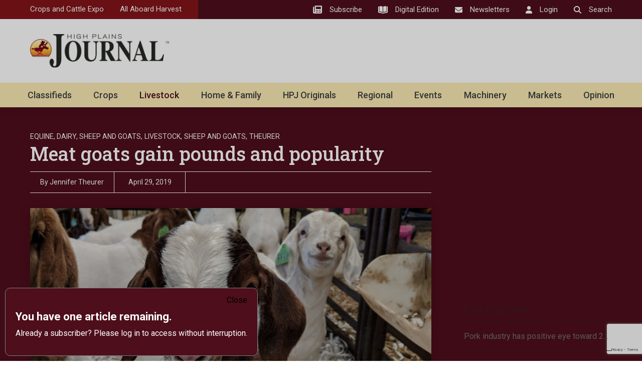

--- FILE ---
content_type: text/html; charset=utf-8
request_url: https://www.google.com/recaptcha/api2/anchor?ar=1&k=6LczM2QbAAAAABQ_AlTGLnVFzHw8ON60_9QP8c43&co=aHR0cHM6Ly9ocGouY29tOjQ0Mw..&hl=en&v=PoyoqOPhxBO7pBk68S4YbpHZ&size=invisible&anchor-ms=20000&execute-ms=30000&cb=bbtqhl1s7xgc
body_size: 49009
content:
<!DOCTYPE HTML><html dir="ltr" lang="en"><head><meta http-equiv="Content-Type" content="text/html; charset=UTF-8">
<meta http-equiv="X-UA-Compatible" content="IE=edge">
<title>reCAPTCHA</title>
<style type="text/css">
/* cyrillic-ext */
@font-face {
  font-family: 'Roboto';
  font-style: normal;
  font-weight: 400;
  font-stretch: 100%;
  src: url(//fonts.gstatic.com/s/roboto/v48/KFO7CnqEu92Fr1ME7kSn66aGLdTylUAMa3GUBHMdazTgWw.woff2) format('woff2');
  unicode-range: U+0460-052F, U+1C80-1C8A, U+20B4, U+2DE0-2DFF, U+A640-A69F, U+FE2E-FE2F;
}
/* cyrillic */
@font-face {
  font-family: 'Roboto';
  font-style: normal;
  font-weight: 400;
  font-stretch: 100%;
  src: url(//fonts.gstatic.com/s/roboto/v48/KFO7CnqEu92Fr1ME7kSn66aGLdTylUAMa3iUBHMdazTgWw.woff2) format('woff2');
  unicode-range: U+0301, U+0400-045F, U+0490-0491, U+04B0-04B1, U+2116;
}
/* greek-ext */
@font-face {
  font-family: 'Roboto';
  font-style: normal;
  font-weight: 400;
  font-stretch: 100%;
  src: url(//fonts.gstatic.com/s/roboto/v48/KFO7CnqEu92Fr1ME7kSn66aGLdTylUAMa3CUBHMdazTgWw.woff2) format('woff2');
  unicode-range: U+1F00-1FFF;
}
/* greek */
@font-face {
  font-family: 'Roboto';
  font-style: normal;
  font-weight: 400;
  font-stretch: 100%;
  src: url(//fonts.gstatic.com/s/roboto/v48/KFO7CnqEu92Fr1ME7kSn66aGLdTylUAMa3-UBHMdazTgWw.woff2) format('woff2');
  unicode-range: U+0370-0377, U+037A-037F, U+0384-038A, U+038C, U+038E-03A1, U+03A3-03FF;
}
/* math */
@font-face {
  font-family: 'Roboto';
  font-style: normal;
  font-weight: 400;
  font-stretch: 100%;
  src: url(//fonts.gstatic.com/s/roboto/v48/KFO7CnqEu92Fr1ME7kSn66aGLdTylUAMawCUBHMdazTgWw.woff2) format('woff2');
  unicode-range: U+0302-0303, U+0305, U+0307-0308, U+0310, U+0312, U+0315, U+031A, U+0326-0327, U+032C, U+032F-0330, U+0332-0333, U+0338, U+033A, U+0346, U+034D, U+0391-03A1, U+03A3-03A9, U+03B1-03C9, U+03D1, U+03D5-03D6, U+03F0-03F1, U+03F4-03F5, U+2016-2017, U+2034-2038, U+203C, U+2040, U+2043, U+2047, U+2050, U+2057, U+205F, U+2070-2071, U+2074-208E, U+2090-209C, U+20D0-20DC, U+20E1, U+20E5-20EF, U+2100-2112, U+2114-2115, U+2117-2121, U+2123-214F, U+2190, U+2192, U+2194-21AE, U+21B0-21E5, U+21F1-21F2, U+21F4-2211, U+2213-2214, U+2216-22FF, U+2308-230B, U+2310, U+2319, U+231C-2321, U+2336-237A, U+237C, U+2395, U+239B-23B7, U+23D0, U+23DC-23E1, U+2474-2475, U+25AF, U+25B3, U+25B7, U+25BD, U+25C1, U+25CA, U+25CC, U+25FB, U+266D-266F, U+27C0-27FF, U+2900-2AFF, U+2B0E-2B11, U+2B30-2B4C, U+2BFE, U+3030, U+FF5B, U+FF5D, U+1D400-1D7FF, U+1EE00-1EEFF;
}
/* symbols */
@font-face {
  font-family: 'Roboto';
  font-style: normal;
  font-weight: 400;
  font-stretch: 100%;
  src: url(//fonts.gstatic.com/s/roboto/v48/KFO7CnqEu92Fr1ME7kSn66aGLdTylUAMaxKUBHMdazTgWw.woff2) format('woff2');
  unicode-range: U+0001-000C, U+000E-001F, U+007F-009F, U+20DD-20E0, U+20E2-20E4, U+2150-218F, U+2190, U+2192, U+2194-2199, U+21AF, U+21E6-21F0, U+21F3, U+2218-2219, U+2299, U+22C4-22C6, U+2300-243F, U+2440-244A, U+2460-24FF, U+25A0-27BF, U+2800-28FF, U+2921-2922, U+2981, U+29BF, U+29EB, U+2B00-2BFF, U+4DC0-4DFF, U+FFF9-FFFB, U+10140-1018E, U+10190-1019C, U+101A0, U+101D0-101FD, U+102E0-102FB, U+10E60-10E7E, U+1D2C0-1D2D3, U+1D2E0-1D37F, U+1F000-1F0FF, U+1F100-1F1AD, U+1F1E6-1F1FF, U+1F30D-1F30F, U+1F315, U+1F31C, U+1F31E, U+1F320-1F32C, U+1F336, U+1F378, U+1F37D, U+1F382, U+1F393-1F39F, U+1F3A7-1F3A8, U+1F3AC-1F3AF, U+1F3C2, U+1F3C4-1F3C6, U+1F3CA-1F3CE, U+1F3D4-1F3E0, U+1F3ED, U+1F3F1-1F3F3, U+1F3F5-1F3F7, U+1F408, U+1F415, U+1F41F, U+1F426, U+1F43F, U+1F441-1F442, U+1F444, U+1F446-1F449, U+1F44C-1F44E, U+1F453, U+1F46A, U+1F47D, U+1F4A3, U+1F4B0, U+1F4B3, U+1F4B9, U+1F4BB, U+1F4BF, U+1F4C8-1F4CB, U+1F4D6, U+1F4DA, U+1F4DF, U+1F4E3-1F4E6, U+1F4EA-1F4ED, U+1F4F7, U+1F4F9-1F4FB, U+1F4FD-1F4FE, U+1F503, U+1F507-1F50B, U+1F50D, U+1F512-1F513, U+1F53E-1F54A, U+1F54F-1F5FA, U+1F610, U+1F650-1F67F, U+1F687, U+1F68D, U+1F691, U+1F694, U+1F698, U+1F6AD, U+1F6B2, U+1F6B9-1F6BA, U+1F6BC, U+1F6C6-1F6CF, U+1F6D3-1F6D7, U+1F6E0-1F6EA, U+1F6F0-1F6F3, U+1F6F7-1F6FC, U+1F700-1F7FF, U+1F800-1F80B, U+1F810-1F847, U+1F850-1F859, U+1F860-1F887, U+1F890-1F8AD, U+1F8B0-1F8BB, U+1F8C0-1F8C1, U+1F900-1F90B, U+1F93B, U+1F946, U+1F984, U+1F996, U+1F9E9, U+1FA00-1FA6F, U+1FA70-1FA7C, U+1FA80-1FA89, U+1FA8F-1FAC6, U+1FACE-1FADC, U+1FADF-1FAE9, U+1FAF0-1FAF8, U+1FB00-1FBFF;
}
/* vietnamese */
@font-face {
  font-family: 'Roboto';
  font-style: normal;
  font-weight: 400;
  font-stretch: 100%;
  src: url(//fonts.gstatic.com/s/roboto/v48/KFO7CnqEu92Fr1ME7kSn66aGLdTylUAMa3OUBHMdazTgWw.woff2) format('woff2');
  unicode-range: U+0102-0103, U+0110-0111, U+0128-0129, U+0168-0169, U+01A0-01A1, U+01AF-01B0, U+0300-0301, U+0303-0304, U+0308-0309, U+0323, U+0329, U+1EA0-1EF9, U+20AB;
}
/* latin-ext */
@font-face {
  font-family: 'Roboto';
  font-style: normal;
  font-weight: 400;
  font-stretch: 100%;
  src: url(//fonts.gstatic.com/s/roboto/v48/KFO7CnqEu92Fr1ME7kSn66aGLdTylUAMa3KUBHMdazTgWw.woff2) format('woff2');
  unicode-range: U+0100-02BA, U+02BD-02C5, U+02C7-02CC, U+02CE-02D7, U+02DD-02FF, U+0304, U+0308, U+0329, U+1D00-1DBF, U+1E00-1E9F, U+1EF2-1EFF, U+2020, U+20A0-20AB, U+20AD-20C0, U+2113, U+2C60-2C7F, U+A720-A7FF;
}
/* latin */
@font-face {
  font-family: 'Roboto';
  font-style: normal;
  font-weight: 400;
  font-stretch: 100%;
  src: url(//fonts.gstatic.com/s/roboto/v48/KFO7CnqEu92Fr1ME7kSn66aGLdTylUAMa3yUBHMdazQ.woff2) format('woff2');
  unicode-range: U+0000-00FF, U+0131, U+0152-0153, U+02BB-02BC, U+02C6, U+02DA, U+02DC, U+0304, U+0308, U+0329, U+2000-206F, U+20AC, U+2122, U+2191, U+2193, U+2212, U+2215, U+FEFF, U+FFFD;
}
/* cyrillic-ext */
@font-face {
  font-family: 'Roboto';
  font-style: normal;
  font-weight: 500;
  font-stretch: 100%;
  src: url(//fonts.gstatic.com/s/roboto/v48/KFO7CnqEu92Fr1ME7kSn66aGLdTylUAMa3GUBHMdazTgWw.woff2) format('woff2');
  unicode-range: U+0460-052F, U+1C80-1C8A, U+20B4, U+2DE0-2DFF, U+A640-A69F, U+FE2E-FE2F;
}
/* cyrillic */
@font-face {
  font-family: 'Roboto';
  font-style: normal;
  font-weight: 500;
  font-stretch: 100%;
  src: url(//fonts.gstatic.com/s/roboto/v48/KFO7CnqEu92Fr1ME7kSn66aGLdTylUAMa3iUBHMdazTgWw.woff2) format('woff2');
  unicode-range: U+0301, U+0400-045F, U+0490-0491, U+04B0-04B1, U+2116;
}
/* greek-ext */
@font-face {
  font-family: 'Roboto';
  font-style: normal;
  font-weight: 500;
  font-stretch: 100%;
  src: url(//fonts.gstatic.com/s/roboto/v48/KFO7CnqEu92Fr1ME7kSn66aGLdTylUAMa3CUBHMdazTgWw.woff2) format('woff2');
  unicode-range: U+1F00-1FFF;
}
/* greek */
@font-face {
  font-family: 'Roboto';
  font-style: normal;
  font-weight: 500;
  font-stretch: 100%;
  src: url(//fonts.gstatic.com/s/roboto/v48/KFO7CnqEu92Fr1ME7kSn66aGLdTylUAMa3-UBHMdazTgWw.woff2) format('woff2');
  unicode-range: U+0370-0377, U+037A-037F, U+0384-038A, U+038C, U+038E-03A1, U+03A3-03FF;
}
/* math */
@font-face {
  font-family: 'Roboto';
  font-style: normal;
  font-weight: 500;
  font-stretch: 100%;
  src: url(//fonts.gstatic.com/s/roboto/v48/KFO7CnqEu92Fr1ME7kSn66aGLdTylUAMawCUBHMdazTgWw.woff2) format('woff2');
  unicode-range: U+0302-0303, U+0305, U+0307-0308, U+0310, U+0312, U+0315, U+031A, U+0326-0327, U+032C, U+032F-0330, U+0332-0333, U+0338, U+033A, U+0346, U+034D, U+0391-03A1, U+03A3-03A9, U+03B1-03C9, U+03D1, U+03D5-03D6, U+03F0-03F1, U+03F4-03F5, U+2016-2017, U+2034-2038, U+203C, U+2040, U+2043, U+2047, U+2050, U+2057, U+205F, U+2070-2071, U+2074-208E, U+2090-209C, U+20D0-20DC, U+20E1, U+20E5-20EF, U+2100-2112, U+2114-2115, U+2117-2121, U+2123-214F, U+2190, U+2192, U+2194-21AE, U+21B0-21E5, U+21F1-21F2, U+21F4-2211, U+2213-2214, U+2216-22FF, U+2308-230B, U+2310, U+2319, U+231C-2321, U+2336-237A, U+237C, U+2395, U+239B-23B7, U+23D0, U+23DC-23E1, U+2474-2475, U+25AF, U+25B3, U+25B7, U+25BD, U+25C1, U+25CA, U+25CC, U+25FB, U+266D-266F, U+27C0-27FF, U+2900-2AFF, U+2B0E-2B11, U+2B30-2B4C, U+2BFE, U+3030, U+FF5B, U+FF5D, U+1D400-1D7FF, U+1EE00-1EEFF;
}
/* symbols */
@font-face {
  font-family: 'Roboto';
  font-style: normal;
  font-weight: 500;
  font-stretch: 100%;
  src: url(//fonts.gstatic.com/s/roboto/v48/KFO7CnqEu92Fr1ME7kSn66aGLdTylUAMaxKUBHMdazTgWw.woff2) format('woff2');
  unicode-range: U+0001-000C, U+000E-001F, U+007F-009F, U+20DD-20E0, U+20E2-20E4, U+2150-218F, U+2190, U+2192, U+2194-2199, U+21AF, U+21E6-21F0, U+21F3, U+2218-2219, U+2299, U+22C4-22C6, U+2300-243F, U+2440-244A, U+2460-24FF, U+25A0-27BF, U+2800-28FF, U+2921-2922, U+2981, U+29BF, U+29EB, U+2B00-2BFF, U+4DC0-4DFF, U+FFF9-FFFB, U+10140-1018E, U+10190-1019C, U+101A0, U+101D0-101FD, U+102E0-102FB, U+10E60-10E7E, U+1D2C0-1D2D3, U+1D2E0-1D37F, U+1F000-1F0FF, U+1F100-1F1AD, U+1F1E6-1F1FF, U+1F30D-1F30F, U+1F315, U+1F31C, U+1F31E, U+1F320-1F32C, U+1F336, U+1F378, U+1F37D, U+1F382, U+1F393-1F39F, U+1F3A7-1F3A8, U+1F3AC-1F3AF, U+1F3C2, U+1F3C4-1F3C6, U+1F3CA-1F3CE, U+1F3D4-1F3E0, U+1F3ED, U+1F3F1-1F3F3, U+1F3F5-1F3F7, U+1F408, U+1F415, U+1F41F, U+1F426, U+1F43F, U+1F441-1F442, U+1F444, U+1F446-1F449, U+1F44C-1F44E, U+1F453, U+1F46A, U+1F47D, U+1F4A3, U+1F4B0, U+1F4B3, U+1F4B9, U+1F4BB, U+1F4BF, U+1F4C8-1F4CB, U+1F4D6, U+1F4DA, U+1F4DF, U+1F4E3-1F4E6, U+1F4EA-1F4ED, U+1F4F7, U+1F4F9-1F4FB, U+1F4FD-1F4FE, U+1F503, U+1F507-1F50B, U+1F50D, U+1F512-1F513, U+1F53E-1F54A, U+1F54F-1F5FA, U+1F610, U+1F650-1F67F, U+1F687, U+1F68D, U+1F691, U+1F694, U+1F698, U+1F6AD, U+1F6B2, U+1F6B9-1F6BA, U+1F6BC, U+1F6C6-1F6CF, U+1F6D3-1F6D7, U+1F6E0-1F6EA, U+1F6F0-1F6F3, U+1F6F7-1F6FC, U+1F700-1F7FF, U+1F800-1F80B, U+1F810-1F847, U+1F850-1F859, U+1F860-1F887, U+1F890-1F8AD, U+1F8B0-1F8BB, U+1F8C0-1F8C1, U+1F900-1F90B, U+1F93B, U+1F946, U+1F984, U+1F996, U+1F9E9, U+1FA00-1FA6F, U+1FA70-1FA7C, U+1FA80-1FA89, U+1FA8F-1FAC6, U+1FACE-1FADC, U+1FADF-1FAE9, U+1FAF0-1FAF8, U+1FB00-1FBFF;
}
/* vietnamese */
@font-face {
  font-family: 'Roboto';
  font-style: normal;
  font-weight: 500;
  font-stretch: 100%;
  src: url(//fonts.gstatic.com/s/roboto/v48/KFO7CnqEu92Fr1ME7kSn66aGLdTylUAMa3OUBHMdazTgWw.woff2) format('woff2');
  unicode-range: U+0102-0103, U+0110-0111, U+0128-0129, U+0168-0169, U+01A0-01A1, U+01AF-01B0, U+0300-0301, U+0303-0304, U+0308-0309, U+0323, U+0329, U+1EA0-1EF9, U+20AB;
}
/* latin-ext */
@font-face {
  font-family: 'Roboto';
  font-style: normal;
  font-weight: 500;
  font-stretch: 100%;
  src: url(//fonts.gstatic.com/s/roboto/v48/KFO7CnqEu92Fr1ME7kSn66aGLdTylUAMa3KUBHMdazTgWw.woff2) format('woff2');
  unicode-range: U+0100-02BA, U+02BD-02C5, U+02C7-02CC, U+02CE-02D7, U+02DD-02FF, U+0304, U+0308, U+0329, U+1D00-1DBF, U+1E00-1E9F, U+1EF2-1EFF, U+2020, U+20A0-20AB, U+20AD-20C0, U+2113, U+2C60-2C7F, U+A720-A7FF;
}
/* latin */
@font-face {
  font-family: 'Roboto';
  font-style: normal;
  font-weight: 500;
  font-stretch: 100%;
  src: url(//fonts.gstatic.com/s/roboto/v48/KFO7CnqEu92Fr1ME7kSn66aGLdTylUAMa3yUBHMdazQ.woff2) format('woff2');
  unicode-range: U+0000-00FF, U+0131, U+0152-0153, U+02BB-02BC, U+02C6, U+02DA, U+02DC, U+0304, U+0308, U+0329, U+2000-206F, U+20AC, U+2122, U+2191, U+2193, U+2212, U+2215, U+FEFF, U+FFFD;
}
/* cyrillic-ext */
@font-face {
  font-family: 'Roboto';
  font-style: normal;
  font-weight: 900;
  font-stretch: 100%;
  src: url(//fonts.gstatic.com/s/roboto/v48/KFO7CnqEu92Fr1ME7kSn66aGLdTylUAMa3GUBHMdazTgWw.woff2) format('woff2');
  unicode-range: U+0460-052F, U+1C80-1C8A, U+20B4, U+2DE0-2DFF, U+A640-A69F, U+FE2E-FE2F;
}
/* cyrillic */
@font-face {
  font-family: 'Roboto';
  font-style: normal;
  font-weight: 900;
  font-stretch: 100%;
  src: url(//fonts.gstatic.com/s/roboto/v48/KFO7CnqEu92Fr1ME7kSn66aGLdTylUAMa3iUBHMdazTgWw.woff2) format('woff2');
  unicode-range: U+0301, U+0400-045F, U+0490-0491, U+04B0-04B1, U+2116;
}
/* greek-ext */
@font-face {
  font-family: 'Roboto';
  font-style: normal;
  font-weight: 900;
  font-stretch: 100%;
  src: url(//fonts.gstatic.com/s/roboto/v48/KFO7CnqEu92Fr1ME7kSn66aGLdTylUAMa3CUBHMdazTgWw.woff2) format('woff2');
  unicode-range: U+1F00-1FFF;
}
/* greek */
@font-face {
  font-family: 'Roboto';
  font-style: normal;
  font-weight: 900;
  font-stretch: 100%;
  src: url(//fonts.gstatic.com/s/roboto/v48/KFO7CnqEu92Fr1ME7kSn66aGLdTylUAMa3-UBHMdazTgWw.woff2) format('woff2');
  unicode-range: U+0370-0377, U+037A-037F, U+0384-038A, U+038C, U+038E-03A1, U+03A3-03FF;
}
/* math */
@font-face {
  font-family: 'Roboto';
  font-style: normal;
  font-weight: 900;
  font-stretch: 100%;
  src: url(//fonts.gstatic.com/s/roboto/v48/KFO7CnqEu92Fr1ME7kSn66aGLdTylUAMawCUBHMdazTgWw.woff2) format('woff2');
  unicode-range: U+0302-0303, U+0305, U+0307-0308, U+0310, U+0312, U+0315, U+031A, U+0326-0327, U+032C, U+032F-0330, U+0332-0333, U+0338, U+033A, U+0346, U+034D, U+0391-03A1, U+03A3-03A9, U+03B1-03C9, U+03D1, U+03D5-03D6, U+03F0-03F1, U+03F4-03F5, U+2016-2017, U+2034-2038, U+203C, U+2040, U+2043, U+2047, U+2050, U+2057, U+205F, U+2070-2071, U+2074-208E, U+2090-209C, U+20D0-20DC, U+20E1, U+20E5-20EF, U+2100-2112, U+2114-2115, U+2117-2121, U+2123-214F, U+2190, U+2192, U+2194-21AE, U+21B0-21E5, U+21F1-21F2, U+21F4-2211, U+2213-2214, U+2216-22FF, U+2308-230B, U+2310, U+2319, U+231C-2321, U+2336-237A, U+237C, U+2395, U+239B-23B7, U+23D0, U+23DC-23E1, U+2474-2475, U+25AF, U+25B3, U+25B7, U+25BD, U+25C1, U+25CA, U+25CC, U+25FB, U+266D-266F, U+27C0-27FF, U+2900-2AFF, U+2B0E-2B11, U+2B30-2B4C, U+2BFE, U+3030, U+FF5B, U+FF5D, U+1D400-1D7FF, U+1EE00-1EEFF;
}
/* symbols */
@font-face {
  font-family: 'Roboto';
  font-style: normal;
  font-weight: 900;
  font-stretch: 100%;
  src: url(//fonts.gstatic.com/s/roboto/v48/KFO7CnqEu92Fr1ME7kSn66aGLdTylUAMaxKUBHMdazTgWw.woff2) format('woff2');
  unicode-range: U+0001-000C, U+000E-001F, U+007F-009F, U+20DD-20E0, U+20E2-20E4, U+2150-218F, U+2190, U+2192, U+2194-2199, U+21AF, U+21E6-21F0, U+21F3, U+2218-2219, U+2299, U+22C4-22C6, U+2300-243F, U+2440-244A, U+2460-24FF, U+25A0-27BF, U+2800-28FF, U+2921-2922, U+2981, U+29BF, U+29EB, U+2B00-2BFF, U+4DC0-4DFF, U+FFF9-FFFB, U+10140-1018E, U+10190-1019C, U+101A0, U+101D0-101FD, U+102E0-102FB, U+10E60-10E7E, U+1D2C0-1D2D3, U+1D2E0-1D37F, U+1F000-1F0FF, U+1F100-1F1AD, U+1F1E6-1F1FF, U+1F30D-1F30F, U+1F315, U+1F31C, U+1F31E, U+1F320-1F32C, U+1F336, U+1F378, U+1F37D, U+1F382, U+1F393-1F39F, U+1F3A7-1F3A8, U+1F3AC-1F3AF, U+1F3C2, U+1F3C4-1F3C6, U+1F3CA-1F3CE, U+1F3D4-1F3E0, U+1F3ED, U+1F3F1-1F3F3, U+1F3F5-1F3F7, U+1F408, U+1F415, U+1F41F, U+1F426, U+1F43F, U+1F441-1F442, U+1F444, U+1F446-1F449, U+1F44C-1F44E, U+1F453, U+1F46A, U+1F47D, U+1F4A3, U+1F4B0, U+1F4B3, U+1F4B9, U+1F4BB, U+1F4BF, U+1F4C8-1F4CB, U+1F4D6, U+1F4DA, U+1F4DF, U+1F4E3-1F4E6, U+1F4EA-1F4ED, U+1F4F7, U+1F4F9-1F4FB, U+1F4FD-1F4FE, U+1F503, U+1F507-1F50B, U+1F50D, U+1F512-1F513, U+1F53E-1F54A, U+1F54F-1F5FA, U+1F610, U+1F650-1F67F, U+1F687, U+1F68D, U+1F691, U+1F694, U+1F698, U+1F6AD, U+1F6B2, U+1F6B9-1F6BA, U+1F6BC, U+1F6C6-1F6CF, U+1F6D3-1F6D7, U+1F6E0-1F6EA, U+1F6F0-1F6F3, U+1F6F7-1F6FC, U+1F700-1F7FF, U+1F800-1F80B, U+1F810-1F847, U+1F850-1F859, U+1F860-1F887, U+1F890-1F8AD, U+1F8B0-1F8BB, U+1F8C0-1F8C1, U+1F900-1F90B, U+1F93B, U+1F946, U+1F984, U+1F996, U+1F9E9, U+1FA00-1FA6F, U+1FA70-1FA7C, U+1FA80-1FA89, U+1FA8F-1FAC6, U+1FACE-1FADC, U+1FADF-1FAE9, U+1FAF0-1FAF8, U+1FB00-1FBFF;
}
/* vietnamese */
@font-face {
  font-family: 'Roboto';
  font-style: normal;
  font-weight: 900;
  font-stretch: 100%;
  src: url(//fonts.gstatic.com/s/roboto/v48/KFO7CnqEu92Fr1ME7kSn66aGLdTylUAMa3OUBHMdazTgWw.woff2) format('woff2');
  unicode-range: U+0102-0103, U+0110-0111, U+0128-0129, U+0168-0169, U+01A0-01A1, U+01AF-01B0, U+0300-0301, U+0303-0304, U+0308-0309, U+0323, U+0329, U+1EA0-1EF9, U+20AB;
}
/* latin-ext */
@font-face {
  font-family: 'Roboto';
  font-style: normal;
  font-weight: 900;
  font-stretch: 100%;
  src: url(//fonts.gstatic.com/s/roboto/v48/KFO7CnqEu92Fr1ME7kSn66aGLdTylUAMa3KUBHMdazTgWw.woff2) format('woff2');
  unicode-range: U+0100-02BA, U+02BD-02C5, U+02C7-02CC, U+02CE-02D7, U+02DD-02FF, U+0304, U+0308, U+0329, U+1D00-1DBF, U+1E00-1E9F, U+1EF2-1EFF, U+2020, U+20A0-20AB, U+20AD-20C0, U+2113, U+2C60-2C7F, U+A720-A7FF;
}
/* latin */
@font-face {
  font-family: 'Roboto';
  font-style: normal;
  font-weight: 900;
  font-stretch: 100%;
  src: url(//fonts.gstatic.com/s/roboto/v48/KFO7CnqEu92Fr1ME7kSn66aGLdTylUAMa3yUBHMdazQ.woff2) format('woff2');
  unicode-range: U+0000-00FF, U+0131, U+0152-0153, U+02BB-02BC, U+02C6, U+02DA, U+02DC, U+0304, U+0308, U+0329, U+2000-206F, U+20AC, U+2122, U+2191, U+2193, U+2212, U+2215, U+FEFF, U+FFFD;
}

</style>
<link rel="stylesheet" type="text/css" href="https://www.gstatic.com/recaptcha/releases/PoyoqOPhxBO7pBk68S4YbpHZ/styles__ltr.css">
<script nonce="CHrxKScuKFl5Hq26UKkCyA" type="text/javascript">window['__recaptcha_api'] = 'https://www.google.com/recaptcha/api2/';</script>
<script type="text/javascript" src="https://www.gstatic.com/recaptcha/releases/PoyoqOPhxBO7pBk68S4YbpHZ/recaptcha__en.js" nonce="CHrxKScuKFl5Hq26UKkCyA">
      
    </script></head>
<body><div id="rc-anchor-alert" class="rc-anchor-alert"></div>
<input type="hidden" id="recaptcha-token" value="[base64]">
<script type="text/javascript" nonce="CHrxKScuKFl5Hq26UKkCyA">
      recaptcha.anchor.Main.init("[\x22ainput\x22,[\x22bgdata\x22,\x22\x22,\[base64]/[base64]/MjU1Ong/[base64]/[base64]/[base64]/[base64]/[base64]/[base64]/[base64]/[base64]/[base64]/[base64]/[base64]/[base64]/[base64]/[base64]/[base64]\\u003d\x22,\[base64]\x22,\x22wrITw5FBw6PDkn/DvHPDn2PDqsKRNS7DosKtwpPDr1UlwrgwL8KMwrhPL8K/[base64]/DucKJw7PDtiDCrcKCw5rClErDqsKewqoFTVdSKE4mwp7DpcO3axbDuhETWMOWw69qw4MAw6dRNFPCh8OZIV7CrMKBC8OHw7bDvQhyw7/CrFlPwqZhwqzDqxfDjsOxwrFEGcKCwrvDrcOZw63CjMKhwop9FwXDsC5Ga8O+wpLCqcK4w6PDsMK+w6jCh8KqLcOaSEPCssOkwqwRC0Z8BcO1IH/CqcKkwpLCi8OES8KjwrvDrEXDkMKGwqLDnld2w7/CvMK7MsO2HMOWVHJgCMKnST1vJhXCr3V9w5VgPwlcMcOIw4/DpVnDu1TDsMOzGMOGbcOGwqfCtMKVwo3CkCcyw5hKw70OXGccwofDjcKrN3gzSsOdwqNJQcKnwrfChTDDlsKSL8KTeMKaesKLWcKQw4xXwrJew6UPw645wosLeQXDuRfCg0hFw7Atw7IWPC/CtsK7woLCrsOGBXTDqT7DpcKlwrjCiAJVw7rDvsKqK8KdecO0wqzDpU12wpfCqAXDjMOSwpTCt8KeFMKyNj01w5DCukFIwogdwr9WO0xsbHPDqsOrwrRBbjZLw6/CmCXDijDDtjwmPkRuLQACwp50w4fCjMOSwp3Cn8KKX8Olw5cmwqcfwrESwofDksOJwrXDlsKhPsKpCjs1d35KX8OWw5dfw7MJwp06wrDCvCw+bHtUd8KLDsKRSlzCoMOIYG5JwqXCocOHwqPCtnHDlWHCrsOxwpvCt8Kbw5M/[base64]/DisKNw6AcCkXCosO3Hm3DrxrDq3LCqU0fbz/[base64]/[base64]/[base64]/w6PClMODwoHDv8OewqjDgkjCksKlw5MMw7M6w6jDnlfCrjXCvRsOZcObw5Vow7fDjAXDrXHCvRwbLAbDvlXDqz4nw64AH2LCkMOuwrXDkMOZwqdCEcOgKMOsKsOdXMK7wrY5w4ITPsOVw5s2wqDDj34eCsKcR8K2M8KIVj/DsMKYKhPCk8KNwoHCs3zCh3cId8K0wpLChwwxcA5Xwp7Cu8KWwqIbw5BYwp3Cszw6w7vDjsOuw6wiEnLDhMKAclQ3PUTDusKDw6VIw7FrPcOaSXrCoF8kUcKHwqHDiW9dGFstwqzCmU5wwqERw5vChzfChQZWZsKuCV7DncO2wp8JTBnCpRHCjzhiwq/DncK/U8Oxw6xSw4jCpsKENFogPcONw4DCicKLRMO9UhLDlmAQacKtw6HCnhBQw5gUwpU4X3XDi8OQcgPDgnVYT8O/w6ksTHLClXnDiMKdw5nDoC7CnMKHw6xzwojDgyNEAF83NXh/w7UFw4XCvELCmzzDv2Z2w5FJDFQmEDTDscO2PsOaw7AoJCJsSz7DscKERXhJTmssSsOqesKjBRdQfCfCqcODfsKDPG1qSjJ6Zg4LwrXDuBFxIcKgwobClwXCuAtUw5sPwoUEPGImw57CrnfCv2nDssKaw71Ow64WVMOkw5sAwpfChMKHB3zDo8O3YcKHOcKTw7/DjcORw6HCuWHDsQ8DJwnCrwpePUvCksOSw60owrTDu8KxwrTDgSAHwpo7HmXDiz0JwpjDoxPDq05RwqvDgGPDtD/Cm8Kjw6gNK8OMFcKww7DDgMK+WEo9wo3Dn8OcJjEWXsOkRzjDhgcgw5rDjGdaa8OjwqFJHC3DmyRow4nDjsOUwpcDwpN8wq/DvcOmw75KFXjCsRJ9wphcw57Ct8O2ccK5w77DnsK1Ng1Zw64NNsKAPDjDk2pLcXPDscKLSl/CtcKRw5zDlXV8wqLCucKFwpodw4jDnsO5w5jCtcKPEsKZf2xoQMOiwqghFWvCosOBwrnCtl3DnMOkwpPDt8KnERNLZUnCjQLCtMK7Hh7DsDbDoiLDlsOlwq9UwpxZw4/CqcKewr7CrcKIemPDlsKPw6VYAQQWwrQkHMOVNcKNKsKkwrxNwpfDs8Kdw751f8Kjwr3DqgELw4jDlsKJYMOpw7cbL8KIccK0McKpTcO/w5zDnmjDhMKaGMKIXxbClADDh3kuwqFSw5/[base64]/CgMKeFMOlwoJiwoXDm8OJwovCnsKrM0U7wrB1fXXDon7ClXfCkDbDq0DDssKAZQ8TwqbCkXzDh1cSaAzDjMODFMOtwqrCs8K3JMOnw73DjsOZw61lTGM4YkoTVy8Gw4XCl8O4wr/DtkwCXRJdwqzCoiZ2fcOmWVhMRMOnO3kzVzLCocObwqkTHWXDtCzDuVrCpcOod8OGw48+ZMONw4TDkkHCrkHCsAbDocKRFXg9wphEwq3CuVvDtRYGw5lWGgELQMK+I8OBw73Cv8K6XVjDk8K3Z8OFwoUIUsK5w4wrw77Diy8CWsK/ayhGb8OUwqBmw7XCojrCi14DAmXDjcKfwqMdwo/CpkXCjMK2wpQJw6FaACnCswREwpfCqMODMsK0w6Rzw6ZfYsOlUyAwwo7Csw3Ds8Kdw6YnUGQJIF/CpFTCnwA6w6rDiT3Ci8OqT0rDmMKtUX3ClMOaDkZsw4bDucOTwrbDqsO0Ow04RMKcw7ZmNE5Mwo8jIMKTWMK9w6BtccKtMwQWWsOlI8KKw7DClsOmw6kiQsK7PzjCrsO5HCvCtcKywofCgmnDpsOcFFNFPsKzw77Dj1caw4/CisOuCMOpw7gYS8OyFnfCoMOxwr3CoT/DhQMhwpBWQ0lLw5HCvRM+wppSwqbCl8K/wrbDjMO/[base64]/Cn8K7w6HCt8K3XWrCkjIiYMKBHUN0dMOIPcKwwr3DncOzRiHCjVjDmCzCmEJJwq5Fw7NCOMOuwpjCsHkvHERqwpMoJnxKwrbCmxliw6Mmw4Fvwqd6G8Owc3Exwo3DkEfCn8OkwqfCqMOawq5qGC/CjmUAw6jDv8Ofw4ohwpguwpvDoWnDrVfCm8OCd8KKwpo5bhBaU8OHQ8OPdThfI18HRMKRSMObdMONw4IGCQFpwrfCgsONasO8B8OPwrvCtsKGw6TCnH/Dn2khZ8O7WMK5McO+CsOSFMKEw4Y+wrNXwpvDhcK7TB53VMK8w7/ClWnDoXt7BMKwByddBlLDmTs9GGPDtiLDusOCw7XChFJ+wqXCrUJJbE9kBcOIwrJrw7wBw44BPi3CmAUMwpN+OkXChEzCkj/[base64]/NcOCak9qRcOzwrY6w6nChyMhSSx2wp4wwr/[base64]/[base64]/wqoFwqt3woJrRMOVdyTDmlciVcK5w711dRJVw7FfDMO3w7xTw6DCjcOzwqt+BcKXwr8sFcOfwonDj8KCw7XCmDdrwprCszk9C8KlD8KuQsKBw65DwrIEw7p/[base64]/CgSPCsx0qworChzfDqGc2w7Y7w6/Dlx/CuMKzfsKOwpXDisOcw6wWSxJ3w6xKKMKwwrTCu0/CksKiw5Y9woPCrsK0w4fCpwRIwqHDrT1LH8O/M1c4w6DClMOrw43ChWpEf8OUeMOcwphXQMOIDFoZwrgYI8Kcw5xRw5pCwqjCihtiwq7Dk8O+wojDgMOdKFk2KcOELSzDnVPDsCxGwpjCncKnwqvDrCTDrMKVAQXDosKpwqTCr8O6QiDCpnjCk3M1wqTDscK/DMKVe8K0w4JTwrrDjcOxwq0qwq7CtMKdw5TDhSDDskNyb8OXwqFIIm7CosK6w6XCqMOswqTDllnCg8OfwobCoijDpMKywrDDp8K9w7UvKjZVJ8OrwqQZwo9cI8K1IA8aBMKyK1PCgMK6DcKIwpXCviHDvEZaHWklwoXCji8HeA7Cq8K5bH/DkcOAw7QuOHHCojrDksO/w6YDw6PDtMOMfgbDgcKBwqcCb8KpwovDqcK+aAoeV2jDsCkXwo5yH8K/YsOIwoA2w4Atw4fCpcOtJcOqw7lOwrbDl8KCwqggw4fDjmbDs8OPBUd1wq/Crn4lFMK+e8Ohwo/[base64]/[base64]/DjlnDqsOZw5IkE2t0w43Dv8Kpw7tgEz12w47DknLDusORKcKPw47CnABlw5ZuwqMVwp/DqcOhw6JMdg3Dgm3Dl1jCg8KdVMKfw5ohw6LDoMOONwXCqWXDmW3CknzCkcOkQ8ODf8KxbknDpcKjw4/Dm8OIbcKpwqrCv8K6ecKrMMKFe8Okw4tVacOQPMOpwrPCisOAwqRrwo5gwqEAw5Yuw7zDkcKkw4XCisKVYiguOht9YFdEwrMGw7/DssOMw7XCgUnCm8Oydy9mwrtjF2Qnw6h7TkLDmDLCtCAowrAgw7YLwrouw6gFwobDvwdjNcORwrLDtS1LwqjCjnfDscKDZ8Kmw7fDlMKQw6/DssOCw7fDpjrCv3pdw4zCtWN3P8Onw6xiwqLCrRPCnsKIQMKTw6/DqsOJOsKJwqpVGTDDqcOTCANzFH9LG0JbCHrDv8KceTECw4t5wp8zYgd7wpLDkMO9aXMrZMK3BhlFWXVWTcK9U8KLVcKUAMOmwosnw6tnwo0/wp01w4lKQDI9GHhiwpgpRATDkMK7wrJswpvCiVvDmR/[base64]/Cm19+ecOKwrjDhzgTGj1wCQZwXDZgw7AmXxfDhVjDncKfw5/Com4la0/DgxoDIXfCk8OIw6k4UsKcVnw2wqdIaEZCw4XDk8OiwrzCpQM5w5x8RzE2w5h7w4zCoGcIwpx/O8Kkw5zCpcO/w7sfw5FCMcOJwobDlMK+NsO/wq7CoHnDmAnDnMOPwq/[base64]/[base64]/fMK7w6/[base64]/Dm8K/[base64]/DtsOzwrF5wqzCk8OTw6F9w5DDvV3DqsO5wpTCqUQXYMKow5bDhl5aw6B6bMKzw5MKHcKiJzJ0w5M+SMKqTRJcwqccw4hywoobQwdYDxjCt8KObA7CkE41wqPCj8OKw43DtkHDtFfDncK6w4ABwpnDpW1MLMOhw6hkw7bCjg/[base64]/[base64]/DjsOnw5shE8KFwq3DmUwfO1bDhVvDu8Kww7/DnQoxw7fCusOkOMOSAH8ow4zCrEsFw7FKVsKdwp/Crm7DusKjwo17Q8KBw7HCmlnDoiTCn8KNdylmwpkYOmpITcKjwrM1FSPCvsORwogWwpXDgMKKGi0ew7JPw5/DoMKOViNfUMKjPktcwpcqwrbCp3F4GcKWw4oNJXN9P3ReElkcwq8RXsOaLcOSZCvDnMO4W27CgXLCjcKQecO+L2YXRMOuw7RgTsOjbB/DrcOmPcODw7dQwrk/JnvDtcOQbsOgTXjCm8Oxw48Ow68rw4zChMOPw5F/RU9uH8KMw7UTaMOswo8/w5llw48XfsK9ZF7DkcKCKcKiB8O6KhnDusOWwqDCo8KbWUYEwoHDqykoXwnCjU3CvzEBw7XCoHTChVdzaEXCjRpBwrTChcKBw4XDlhV1w4zDn8OxwoPCsjMUK8KmwpRHwoJgG8KRO0LCi8OrJ8O5Jm/Cj8OPwrYowooiAcKkwqvDjzIIw5bDlcO2LybCmjszw5F8w7jDtsOVwpwUwpfCkHgowpw+w4s9VWnDmMOnV8KxPMK0MMOYX8K2GT5najYBRirCvsK/[base64]/[base64]/Cu8OybcKzw7HComDDs8KLYiHDmcO2I2d/[base64]/CiBPCoWxmwpV2QlV3w77ChMK4cDrDg8Oiw6vDu0xTwo8Aw6fCmw3Cv8KkC8KbwqDDs8OYw4XCt13DssOqwplNJUvDncKvwozDjj5/w45SKTHDrwtJaMOhw6LDj3lcw4h4DU3Du8OnWX99KVgXw47Cp8OJXB3DuBVOw64Cw6vCs8Ore8KgFsKFw5kNw6NuHcKZwrjDrsKvVSTDkWDDjT51wo3CgxsJMsKTS38JH2ETwp7CncKxenJKd0zCosKRwo8Ow5LCiMOOIsOyAsK1w6LCtCx/KkfDgS45wpoRw7nCjcOwSCoiwpDCkVAyw7/Cv8OvAMOOacKucj9ew5jDpw/ClWrCnH5/WMK1w7ZNei42w4VqeA7Chi0RaMKhwobCqANDw5bCnCXCp8OswqvDihnDmcKuBsKnw57CkQnDqMO/wrzCk2LCvw14wr4EwoMyHAXCp8OZw4HDlMOrXcOEHjzCmcONZiA/w7YraA7DvCLCt2wVNcOEZ0XDjV7CocKowq7CgsKFVVE+wq7Dn8Kdwpk/[base64]/woQ5GcOAKsO7YMOSFGVWGBvCj8ONDMK7w4/DgsKMw6rCt0Q/wo7CtjgeNkLClHDDmlfDpMO8WxDCu8KkFhcEw5jCkcK0wrtHecKiw4cDw7oqwpgwKgZtTMKtwrZkwpHCvEXDg8K2XhXCqBHDgMKGwrhlRU5MFyfCvcOLKcKST8KXX8Opw7QdwpfDrMOPfcOcw4YbIsOtHi3DuD0Yw7/CgMObw5ZQw57CpcK+w6Rdc8KYOsKjD8KkKMOoByjChjFIw75Fw7vDuyF/[base64]/CgTrCs8KdMMKoJx50wrHCqMKtXsOmwqwbC8KxGzPCuMO8w5XCpHfCmwkGw7jDksKJwqwveV81FsOPPkrCojnDhAZDwp/Ds8K0w5DDgznCpB1PPTNxasK3w6kLMsOJw4R1wrxDasKYw47DiMKsw7Zqw5bDhQJqCBbCi8K4w4JDVcKAw7vDhsKUwqzCmxERw5ZnQCB7SmhIw6plwog4wpAIZcKzGcO/wr/[base64]/DmHFeWlVwC8KvwolTXMO8w5DDqWPDicOqw7hRJsOEeXTCpcKOODsuZFsxwqtWwrBvVB/[base64]/[base64]/CkcORwpLDv1LCizo3AmnDqgkrEMKfwqrCjlfDh8OmGCrCmitRYWx4T8Okaj3CuMOTwrxDwqoGw6h4KsKlwqHDqcOAwqnDvEDDm2czO8OnIsOJSifDlMOkZDkwdcOzRD1oEy/DgMOYwrLDrinDocKKw6oSw5QzwpYbwqIYZlfCgsOXG8KbEsO0HsKlecKnwqQow4NcdRg+TE8uw5nDjEXDrFldwrrCtsOlYj4nBgbDpcKlISRSCsKXDRDCqMKFHCQNwoFpwqjCrMO5TEzCnDHDjsKBwqHCkcKjPzTCpFbDrj/CqcO4AkXDjxodOw3CtzQKw4bDpcOoRE3DpD4gw6zCjsKFw6bCgsKwZmJiUyU2GcKrwpN8YMO0MSBRw58jw6LCpWzDnsKQw5UDXTMYwqMgw4Fvw5bClB7Ck8OXwr01wrANw6XCk0p9IWbDsSPCvFJXEic+AMKCwo5ofsOUwpfCtcKdB8O7woPCpcOQEBt/QCvDl8ORwrAMIzbColwVMg5bA8O+VwrCtcKAw4wbXGRNdRHDhMKjFsKuJcKOwpzDiMO5AE3Dq0vDswQzw4/DpMObYUnDpTQKRWLDnCQBw5chVcOJMjnDrTnDhMKPckZrEEbCthsPw5wxK18ywrlcwqp8QxXDusOdwpHDjXI+ScK6PcKdZsKxVQQ+EcKjPMKswrksw5zCjRVJKj/DlzQ0AsOQI1tZGQk6MXYHIzbCgknDrkDCjQIbwp4gw6xpZ8KVDXIRbsKzwrLCpcOyw5/Cr1xaw61faMKuYsOkbHTCmVp9w5pXC0bDsR/Cu8OewqTCh0hZZT3CmRhIZ8KXwp5gMzVECmRSal9SPFXCj3fChMKOUyjDtgfDiQbDqS7DuAjChxTDvizDu8OMCMKHFWrDkMOdT2kiHQZySifCs2gxSy5jacKAwojDnMOOY8O+bcOPM8OXajgTXUhKw4nChcOEOkZCw7DDlV/DscOkw5rCq1vCom5Gw7d9wrN4IcK/wqTCgCsUwonDnUfCh8KDKsKywq4hF8KuCihhL8KRw6Rgw6rDuhHDhcOvw47DjsKbwqwww4fCnwvDgcK7LcO2w7fCjMORw4XCp27CrEZsc1PChzgow7Q2w73Cp2nCjcK4w5rDuB4CNMKbw5/DqsKpA8ObwrwZw4zDvcOow7HDjMKGwp/DjsObcD0dQCAvw5lvJMOKI8KQRyx2XCN8w5TDnsOMwpdswqrDuh9dwp8Ewo3Dpy7ClCVhwpTDoSTDnsKgfA50YBbCkcKofMO1wogFb8KowojCmS3CscKHXMOBTjPDrlRZwoXDqnzCozQEMsKjwr/DqHTCi8OIfcOZf35BAsOjw4A3WQ7Dgy/[base64]/DqsOcw5TCpjPCosKoPcKOdsO4I8OcJxJ+EMKFwqTDmW0FwrsRLHbDuzvDixDCm8KpB1U/wp7Dk8KGwpPCscK4woowwrQpw6Eqw6Njwo4ewoHDtcKhw6h+wpZNRkfCtsOxwpU2wq9Zw7t8I8OAMcK9w7rCusO5w7AkCmrDrMO8w7HChnzDmcKhw5vCksOFwrM5UMKKZcKpacO1csK1wqgvQMO/bSNww4vDnBsRw5RYw7HDszPDgsOtc8OzBX3DgMKdw4LDhy9Twq41GhUjw5A+fsK4bcOYw4M1BFttw55dBxPDvkY5QcKEDC4eLcK0w5DChFluTMKVCcK0SMK5AAHDhW3Dn8Oiw5/Cj8Kewr/DncOcFMOcwqgYE8KUw6h8w6TCqyUIwqJQw57DsyrDshUnM8OaKsOpDAV9wodZbsKkFcK6fwReIEjDjzvDkWLCmxnDncOiS8OYw47Dlx1Xw5A4eMK7UgLCscOjwoduQwsyw5k/w7ofd8KrwrtLCW/[base64]/DqMOfC8Ohwrw3wrsHwqE3w4wXwqIHwrTDoGTCjmJ9PMOeHzEOS8O0MMOICQfCryAvLzAGGSloAcKowps3w7Qiw4/[base64]/CqMOmwoFbwqRTw79ewrc8GSvDrwLDo19gw6/CnTwBA8OswrxjwptnLMKtw5rCvsOwPcKtwrDDsD7CrhrCuXXDgcKtJGYowrchGnoiwrHDom1CMy3CpsKvTMKjOknDpcO6ScO8UcK4RlDDvzXDv8OuZ0kKOsORY8ODw6nDsXjDpWwcwrrClMOGfMO/w4vDm1jDiMOVw7bDoMKCfMOdwpXDv15pw4l2McKPw7DDhGNkWyjCmFhmw5nCu8KMIMODw5PDm8KtNsK7w5txTsO0WMK6JMKXMUA8wptJwrB8wpZ8w4PDhUxiw65Jd0zCr34YwoLDtMOkFi4fTDtdXyfDhsOQwrvDoCxYw5IkNzpeAWJawpElS3ADE2ZSIH/CiRhDw5LDtQDCrcKuw7XCjFh4LGk9wo3CglHDoMOuw6Rtw7JCw6HDicKCw4ARbAbDhMK/woQkw4dLw7vCqsOFw6HDpnMUKBRYw6EFT34iBCbDpcK3wr5LS25tI0ovwrrCsmXDgVnDtRjCjSDDq8KKYDUqw4rDuyEAw7/Cl8KYKTTDn8ORacKywoJiecKdw7VHFCDDt0jDv1fDpmB5wplRw7c/X8KFw6s7wp5dCjVJw63DrBHDs0AZw45MVhPCv8K/QiwNwrMPWcO2ScOnwo/[base64]/[base64]/DhwLCv8K6JEHClMKtw77Dtl3DncKwwrDCqEhewp3CpcKlDyNmwpQKw4k5Eg/DulR/P8O7wpg/[base64]/OcOxI8O9LcK9wqPCq2sywpPCscK3L8Klw4NmJsOZSzB8D0dIwotmwp5SIsO5AwXDqQ8tE8K4wrfCiMKxwr8EDQTCgMO3aG9QJcKEwqXCt8Knw6jDq8Oqwq/[base64]/w75Kwqp7wpLCgSAQTMK7OBA3wr/[base64]/Cj21CIVrCswXCghMIUsKswpFSelJJbgfCksKsw7IQD8KEUsOSXjd0w6BXwrXCmhDCoMK7w5zDnMKqw5DDhC4Gwq/CmU44wq3DjsKqTsKkw5/CocKRfkPCsMKhSsK/cMKFw51+OsKyVU7DtcKkMjzDhsOewoLDmMOBaMK8w73DoWXCt8O0fcKiwr0nIyLDgMODMcKnwop+wo4jw4U2FcKTc15zw5Bew6UdNsKewoTDjSwqJMOvYgIXwoPCq8OqwpMRw54Vw4kfwpfDqcKLYcO+FMO9woxQwo3DkGTDmcO5M31/aMOqCMO6fkFLBCfDksKZRcKuw6JyIcKaw7w9wrlOw7kyfcKtwqPDp8OxwqAgYcKvSMOxMjHDqcO+w5DCgcOew6XDuHljLcKVwofCm3sfw43Dp8OqLcOuw6HClMOJbUZHw4/DkDoOwrzDkMKMUV8tfMO2YD/DoMO9wrfDkA5aLcK3PnjDucK2Vgc/cMOOaXZGw5XCp2Qvw7VsNizDjsK6wrPCoMKdw6fDt8OAV8OWw47Dq8K3QsOMw5/[base64]/DhB0cwpFBH8OFwoJDIcOwMMKUDMKvw6doJmvDqMKRw4FYJcOUwrtDwpDCpxFyw5vCvxpGfl9vDAPDkcKnw4BVwpzDhcOcw5R+w4HDqWotw6ANTcKGWMOxacOcwq3CksKbKgnChVsnwocywqYmwocew4RFLsOAw5LCuDUkEsOhJTnDs8KCCEXDq2NIZ0zDrAPDpl/[base64]/Dii84AcOhF8KEGcODw6tEwqoXwqTDvsOIwqnClT/Dk8Ocw6k8w7/[base64]/ChV4BKVxFw7PCiVt6w5XCgcOic8OSwrJcV8ONVMKww48/wrDDn8K/[base64]/DvUPCv8KSR8KYFXskdEQTw5PCm8OOw5MDw5J9w75Pwo1qDAZ3IkU5w63CjUtKC8OBwoDChMOlYz3DqcOxdRc6w79MDsOMwrXDt8OSw4l7J30/wqBzQ8K3LS/CncKew5Ayw77DrcKyDsK2TcOwcsOkDsKuw4/DmMO6wqHDmXPCocOHRMOswrkmMHLDvADCrcO7w6rCpcKew4PCimjCvMO7wqEwbsKjSsK9aFUBw55dw5wKQngFC8OWejrDuS7CnMO4SAnDkG/DlGQnJcOAwqzCo8O3wpJJwqY7w5FoG8OAfMKBVcKGwqwqdsK3wocMFynCncK7TMK/wrfChcOOEMKKOj/CjnZOwoBEYSTDgAIGJsK6wo3Dik/DqwlWAcOwdGbCmW7CtsOMZcOywoLDhVEnMMOSIsKBwoxKwoHCvlTDoh0lw4fCosKCTMODPcOtw4pKw4pSMMO2QzQsw79iFzjDqMKHw6ISPcOOwo3Dg0t4L8O3wpHDh8OGw6bDqk0bEsK/J8KewrF4bxMlw78Zw6fDk8KSwrRFXRnCn1rCkMKOw4IowpZiw7jDsShOIcOte0ttw4HCkF/DosOyw6ttwrjCo8OOeE9DOsO7woPDvMOpOsOaw7p8w6cpw4VgacOZw63CpsO/w4DCn8OiwoEDD8OJG2TChW5IwrA9w4JgBcKEJgx6AQTCnsK8ZTltME9/[base64]/CpMKgWS3CkU/DnmdqSD/DmDQdGcKyZcOHAE/CnHnDh8KkwotVwrwXBDTCtMKRw7oaJFjCthTDq1JAZ8OBwoTCh0lyw5vCr8OeMW82w4LCksOaSlLCkTIKw4JYWcKnWsKmw6HChnbDsMKqwpnChcK+wp1zfsOFwp/[base64]/DisKGwr3CosK8RMKpw4YcMVZQw4cJwoZtIXUiwrsPKcK2wo8hIgzDoyZcRWfCpsKbw5TDrsOOw5ldF0rCpgfCkB/DgsOlAwTCsiDCs8KJw7tFwpnDksKlfsK/woMxOyJnwovDncKtawIjC8ODfMOVB3TCjcOWwrleF8OhNjgkw4zCjMOKTMOTw7jCkW/[base64]/woLCn8KEWyXCrWhGw6jDj8OxwpTCpcOZWE/[base64]/Ozglw6nDvHtnwqQ8w63CjjAawqjCncOywoXChy5BeHx9dn/CsMONDSYWwoZyVcO4w7pdEsOjPsKFw7DDlgrDlcOtw43Chix2wqjDpyrDlMKdTMKuwp/CqC1/w4lNAsODwo9oWFTCgWkYasOgwrnDncO+w7DCiDtawqYBJQvCoy3DqHPDvMKIMlgRw5zDocKnw7nCosKXw4jCl8OJG0/CpMOJw7nCqXAXw6LDlkzDq8OjJsKqw7jCusO3JBfDlR7CgsO4EcOrwqnDvTlQw4TCkcOAw6VrC8KBNHvClMKXMlZbwprCvCBqf8OTwqdSaMKUw7h2wplKw7sYwql6UcKbw4nDn8KawpbDh8O4KAfDoDvDtkfClUh/[base64]/CuhjCllMhw4s0HMOEw5TDmMKTLX1Vw7/CoXzDkzhYw4t8w4TDqz5NU10Hw6HCmMOyMMOfB2bChgnDoMKMwrHCq2ZJDcOjY1jDnVnCr8ONwro9XhfCicOEdRI6XBPDu8OBw59hw4DDuMK+w7LCmcO8w77DuBfCkRoqXigWw5XCucOUVjXDjcKuw5Zrw53DhsKewqvDksOiw6/CncO6wqvCvsK/CcOcccKFwqTCgXklw5HCmTMre8OSBiA7EsOmw7FRwpVLw7nDgcOJMnQmwrAvNsOcwrJBwqXCtGrCgWfClnkiwqfCsFBvw5xTO1XCk1DDu8O+Y8OkQTcfdsKQeMO5ME3DsQjCg8KiUC/DmcODwovCsiUMfsOgUsOtw6slT8OUw6vCiAwxw5jDhsOlAz7CtzTCn8KWw5fDvizDkVYuTMOJMH/[base64]/[base64]/ClcK7wr7DqMOAYcOYRMOSEcKEaTjDs8KSVjsswq5/GcOLw7EewqrDr8KKHDpwwo4aGcKcSsK9KTjDr3LDhMKMJcOUcsOWScKcZiRWwq4Kwrwnw4R5ccOLwrPCmUzDh8KXw7/CncK4w5fCjcOcw7jCsMO5w7HDmgtwUWxteMKgwogcWV3CqwXDijDCtsKOCcK2w4sYX8KwJMKPfcKIckFKdMOVEHNRKF7CsXnDpRpJI8O9wq7DkMOMw7U2N0rDjRgUw7bDnA/Cu3xPwqzDtsKlCn7DpUbCtMOxJEvCjWjDqMOFasOxeMKaw5TDusK8wrg5w6vCj8O8awLCmWbChiPCtWJ/[base64]/Dkj8dw6V/RMKkc1nDnzI4cyIya8KKw4PCljFqw4DCvcK/[base64]/DhcOPeUQDwovDvV7DvSDCt8KwaQkwPMKbw7dMaT/Dl8Kyw5rCr8KRdMOnwrxkeiUcczXCrDLCjMK+McKscGDCkjZWdsOZwr9ow7dfw77CvsOpwpHDnsKdB8OSZxfDvsOkwrrCgEYjwps+V8O4w5pRA8OIC23CrQnCgSkJU8KkdmHCusKNwrXCvBDDpCrCo8OySmxCwozChSPCnVjChzBwJ8KBSMOvP0fDusKDwp/Dq8KkZwfCqWoxHMOEFMOPw5VZw7HCncKAA8K8w6nCsHfCvQbCpFYOSsKFRi0xw7bChSlgdMOSw6DCpm3DtSMywqxCwqA4EVTCqE/DoXbDmw3DmFDDt2LCrMOOwodOw7Nkw6vDkWhmwrgEwovCnk7DuMKbw7rDvsKyPcOYwqA+VTlUwpzCqcO0w6crw6rClsKZMTrDgD3CsBXCoMO5NMObw65SwqsGwpxNw51bw4YUw6TDmcKBc8O9wrHDtMKCUcKSb8KBK8KEJcObw5XCsV4/w4wVwoMZwq/DjSvDoWLClyTDh3XDhC7DmS0gW3oIwpbCiQvDh8KhLTwfaiHDpcKhBgXDiyLDhjbClsKWw6zDksK9KW/Djk8MwpUQw4BQwoREwqpsU8KvERpTEG/DucO4w490woVwBcOuw7dew6TDkyjCvMOyR8Ocw4XDm8KuTsKiw4/Cu8KPAsOaT8OQw6XDv8OPwoBiw5IpwobCvFkMwo/[base64]/ChkhkwrbDmcK/wrTCoMOow53Ch8OuPsKdwo59wogbwodWw4rCihZLwpHCkybDlxPDmwloNsOEw4hcw5IRIcOtwo/CvMK1bzDDpg8SdkbCkMOFNcK0woDChkHCuUFFJsKpw5s/wq1NaSpkw4vDnsKscMOWVcK/wplvworDpnrDl8KzJzXDm1jCmsOmw6dBDTnCmWcSwrtLw4EtKGrDgMODw55FMlfCsMKvRCjDt08Wwq7DnQzCsVPDjC0KwpjCoC3DuBNRDkZSw4LCigDCm8KQKzRpd8OTEFLCp8O9w43DkjPCn8KCU3J5w4BjwrVyaxHCii7DmcOLw4Epw47CpB/[base64]/[base64]/CuRsCwqVbw73DkBZFwoLCu2cTw7nDv3lOA8Ogwpp+w5nDvm/Cg2czwpfCiMO/w5zCsMKuw51AOl15XkPCg1J1R8K/aXTDoMOAeAdWOMOgwqMlUj4EccKvw6LDlxbCocOwcsOuK8KCZMKWw7RISx9ubT49WhBJwpTCsGAxH35Jw7pkwosdw67CjWBFZAATMj7Cn8Ocw5l+D2UYKsOzw6XCvmLDm8O4MkDDjhF/Shh/wqfCogoJw5t9ORTCg8Oxw4TDthbCpQbDkCciw6zDlsK6w4U/w7BseErCucK9w7TDkMOnZcOnAMODwotyw5U0dV7DjcKew43Cly4MIXnCvsO+c8KTw5lXwq3CiWRGVsO6eMKvMk3CjxEnDnLCuQ/Di8Owwos4XMKSWMK+w6ddMsKeC8Oiw7rCr1fCq8O3w4wJO8OvRxEYIsKvw4nCu8Omw4jCv1dYw4JHwqPCnEAucjY7w6/CpifDln04Rh1ZGTl8w5zDkzR3SyMJbcKcw5V/[base64]/[base64]/CiMKcw4I6w4LDgMK+wovCvcKEw6PDpMK0w4V1woLDqcOGckhhVsKCwonCl8Onwog9ZTB3wrgiHmbCvjbDvcONw5bCtcOzcMKrUC3Du3Qywo06w6lbwp7CrDnDqMKibjPDp2LCusK+wq3CuEbDgl/Ci8OAwqBGawHCtWg0wotEw6lKw75DLsOLHA1Ow4zCr8KAw7vClj3CgwbCokHCtXrCtzxFRcOULVpNK8Kgw77DkAsZw5zCqkzDhcKINcKdDWvDjsKqw4jCuz3Dg1wEwo/CkxtTEEJjwpwLCsONBcOkw7DCulnDnnPCk8KKC8K6DVgNSDYCwrzDkMOAw4HDvkUEQFfDjAgpUcOfXiUtTBbDikLDkRkAwqwiwqgvaMK/wpIyw4okwp1PcsOheXMrFCXCsVDCiDE+BBA1BEHDo8KKw7Ekw5XDjsOAw4lVwrLCtMKXEFhTworCgSfCslp5d8OoXMKIwqPChMKUwrTCt8O+XUnDjcO8YSnCvB5ZNGxow7RXwqQ9wrTCp8O7wrLCl8K3wqc5HwrCok8yw6/Ci8KRKglsw4kGw7tNw5nDicKTw7LDuMKtRiRWw68Cwp9xOlDCncKBwrUbwrp/w6x7RTnDv8KtMSk7KwzCtsKDTcOXwq/Di8O4a8K5w5M8BcKgwqMKw6fCr8KvZnhCwqEew5h4wrxJwr/DtsKCcsKVwo9nWQnCuWMcwpAVdj8lwrMvw4jDh8OnwqDDrcKmw4khwqVwCnLDt8KKwrHDlmzDhMODa8OIw4fCkcKuE8K1J8OrdAzDnMKxR1LDtMKsOsO3Q0nCj8OgTMOsw5d1X8Kvw5/Cg2lywpEYPTIAwrDDpG3Dn8OpwrXDiMKTMyd0w5DDrsOuwr/CmVbCoAdLwqxCa8OkXcOTwpXCssKywrvCi0LCqcOgaMKcOMKIwqfCgVNEYU4vVcKQe8KnAMKqwrzDmMOTw4gZw4Vuw7LDizgBwo3CrXjDimHDgUPCuGV7w5jDg8KJHMKRwodvcQYrwobCgMODFlDCu0x2wo1Yw4dwKsObWHIvCcKaGmbCjDxKwrRJwq/DqsOrN8KxZ8O8w6FVw7bCqcKnQ8KbTcKIY8K7MGNgwrHDvMKJM1/DomTDjMKhcWYvTmoyCQnCocOtGMOAwoRMOsKnw5BjL33CpyXClHPChF7DqcOtSDfDgcOFGMKhw4AqXsKdATDCrcKADBpkQcKYHnNMw5JWc8KeQirDksOWwpzCqwFTdMK6cTNgwoU7w7DClMOYJMK6fMOSw7wewrzDssKDw7nDlSUHDcOUwrxKw7vDhAU2w4/DtzzCr8Kjwq42wpPCixHDnGZRw4h5ZsKVw5zCtxPDnMKuwrzDl8OJw5USVsOiwqdkSMKzcsKuFcKowonDr3FswrRuO1gRFDsbTx7CgMOiETrCscOyTsOPwqHCijrDicOoVQkIWsO/ST4/dcOqCmTDvCUPEsKBw7PCvsOoAlbDtTjDjcO7woPDnsKyY8KBwpXChhHCtsO4w7pcwq93IA7Do2wTwptzw4hGPBstwrHCkcKpP8O8eGzCi2d8wo3Dg8OBw7zDkh5ew7XCjcOeV8KYXUltYgHCvFwqe8OzwpPDkRNvLV5VBjDChW3CqzsHwqA0CXfChGnDq3ZTGcOiw5/[base64]/[base64]/CuA15wo/CvzLDscOww4/[base64]/wopyw6p3eSTCjcOBwobDv8KZw7rCmFLDkMKGw7VvYisQwoQjw5sEFw3ClcO4w7gqw6cmKRnDq8KpQ8KibRgNwrBTc2/CuMKGwqPDgsO/[base64]/CisKiFMOuOMOaw4zDnS51MMKrwrjDq8KCCcOCwp4Kw7vCuQg+woI7Y8K8wpbCtMOfXcOBZkTCh0c8bzh0bRvCgT3DksKjPlwVwobCiXwuwoDCssKtw5/CucKuBGzDvHfDtAbDtDFSIsKIdiAxwojCgcONFsOaA0MrScKlw7IXw47Dg8OLKMKteUfDuxPCusKNJMO2GsKWw6kpw73CmB0vWMKfw4oxwp9LwpRiwoFaw45Kw6DDhsKjSi/[base64]/CnRoEw5hcw7PCs23DlcOUwqsHwqU1VgDDgArCisKXw7Biw4nCo8KJwrzCqcKIDwoWwrPDmjpFe2jCrcKRK8OkGsKBw6FLWsKQPsKUwoUCFnhHMjkuwrjDpnfCnnoiF8KiNGfDr8OVLHTCr8OiPMOLw4xiBHjChQ1qaTjDgTFbwohxwrrCu2gVw6o/JMKxSWEyBMKVwpQOwrRZTxFJW8O6w5A2XsKecsKQJMOLaDrDpsODw4RSw4nDvcOpw4TDuMOYaADDl8K0KcO8NcKOI2LCng3Dv8O6w7XDp8Kh\x22],null,[\x22conf\x22,null,\x226LczM2QbAAAAABQ_AlTGLnVFzHw8ON60_9QP8c43\x22,0,null,null,null,0,[16,21,125,63,73,95,87,41,43,42,83,102,105,109,121],[1017145,623],0,null,null,null,null,0,null,0,null,700,1,null,0,\[base64]/76lBhnEnQkZnOKMAhk\\u003d\x22,0,0,null,null,1,null,0,1,null,null,null,0],\x22https://hpj.com:443\x22,null,[3,1,1],null,null,null,1,3600,[\x22https://www.google.com/intl/en/policies/privacy/\x22,\x22https://www.google.com/intl/en/policies/terms/\x22],\x22pI4MBSr1tEOHzLMzUl4l8YomLUrMGOGkjN7eN77fG88\\u003d\x22,1,0,null,1,1768925638453,0,0,[110,247],null,[242],\x22RC-HUf6HWPLcK3iLA\x22,null,null,null,null,null,\x220dAFcWeA5KJ6GhjXNcVZ65aqzh9VSLOAlAc_OKYLM_zXOAMaPHQmDXxxcCJWm6BhpL_ijZlJ_lWt3MB7yle8tYPq2QL2dI_zZFdw\x22,1769008438689]");
    </script></body></html>

--- FILE ---
content_type: text/html; charset=utf-8
request_url: https://www.google.com/recaptcha/api2/aframe
body_size: -250
content:
<!DOCTYPE HTML><html><head><meta http-equiv="content-type" content="text/html; charset=UTF-8"></head><body><script nonce="AwWWEuqmS8h2m4vzO4o0qQ">/** Anti-fraud and anti-abuse applications only. See google.com/recaptcha */ try{var clients={'sodar':'https://pagead2.googlesyndication.com/pagead/sodar?'};window.addEventListener("message",function(a){try{if(a.source===window.parent){var b=JSON.parse(a.data);var c=clients[b['id']];if(c){var d=document.createElement('img');d.src=c+b['params']+'&rc='+(localStorage.getItem("rc::a")?sessionStorage.getItem("rc::b"):"");window.document.body.appendChild(d);sessionStorage.setItem("rc::e",parseInt(sessionStorage.getItem("rc::e")||0)+1);localStorage.setItem("rc::h",'1768922043204');}}}catch(b){}});window.parent.postMessage("_grecaptcha_ready", "*");}catch(b){}</script></body></html>

--- FILE ---
content_type: application/javascript; charset=utf-8
request_url: https://fundingchoicesmessages.google.com/f/AGSKWxWxyj0ehLUabdVBGJSZg67dEAYqCDOk4grqFlYCsQUGglcX0jLBGQx7Mn5L_rR2ivmXvSf8MYeEkjm4LGQTiVyi_aS8y38Ci0KDOLdnH0hFMKxdWXAYKQ4PxxLZxs_mZKw5MmY49m4EMt0Bj9WLSnrOmm_6SmhYgrUzw3BiCVRNQkc2ABkrTn8C0byp/__ads_only&/1/ads_/ads2./ecom/magnet./ads/sidebar-
body_size: -1292
content:
window['9aaa7a75-8021-419c-9e49-e10b24ad8e36'] = true;